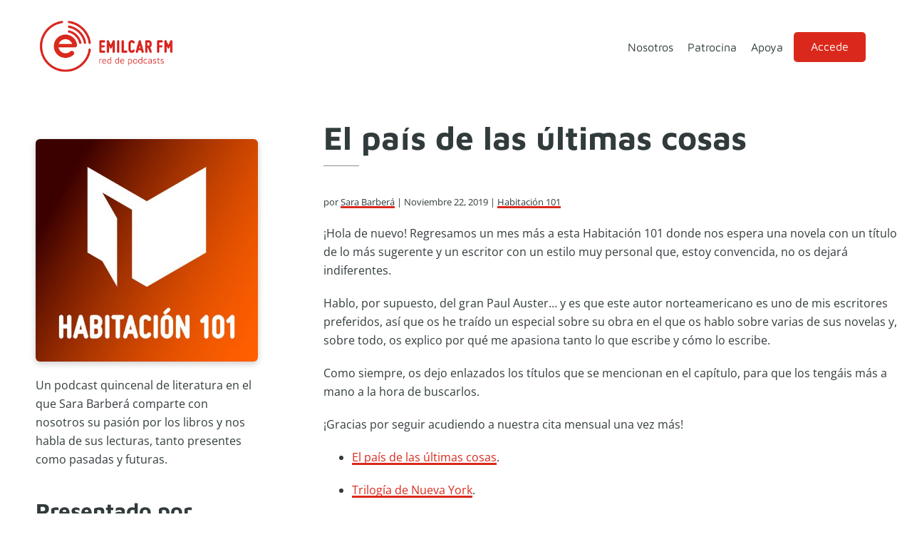

--- FILE ---
content_type: text/html; charset=UTF-8
request_url: https://emilcar.fm/2019/11/22/el-pais-de-las-ultimas-cosas/
body_size: 11366
content:
<!DOCTYPE html>
<html lang="es">
<head >
<meta charset="UTF-8" />
<meta name="viewport" content="width=device-width, initial-scale=1" />
<title>El país de las últimas cosas</title>
<meta name='robots' content='max-image-preview:large' />
<link rel='dns-prefetch' href='//js.stripe.com' />


<link rel="alternate" title="oEmbed (JSON)" type="application/json+oembed" href="https://emilcar.fm/wp-json/oembed/1.0/embed?url=https%3A%2F%2Femilcar.fm%2F2019%2F11%2F22%2Fel-pais-de-las-ultimas-cosas%2F" />
<link rel="alternate" title="oEmbed (XML)" type="text/xml+oembed" href="https://emilcar.fm/wp-json/oembed/1.0/embed?url=https%3A%2F%2Femilcar.fm%2F2019%2F11%2F22%2Fel-pais-de-las-ultimas-cosas%2F&#038;format=xml" />
<link rel="canonical" href="https://emilcar.fm/2019/11/22/el-pais-de-las-ultimas-cosas/" />
<!-- Genesis Open Graph -->
<meta property="og:title" content="El país de las últimas cosas" />
<meta property="og:type" content="article" />
<meta property="og:url" content="https://emilcar.fm/2019/11/22/el-pais-de-las-ultimas-cosas/" />
<meta property="og:image" content="https://emilcar.fm/wp-content/uploads/2018/10/habitacion101.jpg" />
<meta property="og:image:width" content="3000" />
<meta property="og:image:height" content="3000" />
<style id='wp-img-auto-sizes-contain-inline-css'>
img:is([sizes=auto i],[sizes^="auto," i]){contain-intrinsic-size:3000px 1500px}
/*# sourceURL=wp-img-auto-sizes-contain-inline-css */
</style>
<link rel='stylesheet' id='emilcar-fm-css' href='https://emilcar.fm/wp-content/themes/dakota/style.css?ver=1.0.4' media='all' />
<style id='emilcar-fm-inline-css'>

		:root {
		  --footer-color: #323b3c;
		}
		.footer-widgets, .site-footer, .ab-button:hover { background-color: #323b3c;}

		.site-footer a, .site-footer p, .footer-widgets p, .footer-widgets a, .footer-widgets .widget-title, .comment-respond a,
		.comment-respond h3, .comment-respond label,
		.ab-button:hover,
		.footer-widgets .widget_text {  color: #ffffff; }
		
		:root {
		  --accent-color: #da291c;
		}

		.entry-title a:focus,
		.entry-title a:hover,
		a, a:hover, a:focus,
		.genesis-nav-menu a:focus,
		.genesis-nav-menu a:hover,
		.genesis-nav-menu .current-menu-item > a,
		.genesis-nav-menu .current-menu-ancestor > a,
		.genesis-nav-menu .sub-menu .current-menu-item > a:focus,
		.genesis-nav-menu .sub-menu .current-menu-item > a:hover,
		.sidebar .user-profile a  {
			color: #da291c;
		}
		.entry-meta a, .entry-content a { box-shadow: inset 0 -3px 0 0 #da291c;}
		.iconos-podcasts a { box-shadow: none; }


		a.button,
		button,
		.button,
		.ab-button,
		.wp-block-button__link,
		.footer-widgets a.button,
		input[type="button"],
		input[type="reset"],
		input[type="submit"],
		input[type="reset"],
		input[type="submit"],
		.entry-content a.button,
		.entry-content a.button:focus,
		.entry-content a.button:hover,
		.comment-respond input[type="submit"],
		.widget a.button:focus,
		.widget a.button:hover,
		.site-container div.wpforms-container-full .wpforms-form button[type="submit"],
		.site-container div.wpforms-container-full .wpforms-form button[type="submit"]:hover,
		.site-container div.wpforms-container-full .wpforms-form input[type="submit"],
		.site-container div.wpforms-container-full .wpforms-form input[type="submit"]:hover,
		.archive-pagination li a:focus, .archive-pagination li a:hover, .archive-pagination li.active a
		{
			background-color: #da291c;
			color: #ffffff;
		}

		.ab-button:hover {
			border-color: #da291c;
		}

		.site-container .wp-block-audio figcaption,
		.site-container .wp-block-embed figcaption,
		.site-container .wp-block-image figcaption,
		.site-container .testimonial figure.is-style-circle-mask {
			background-color: #da291c !important;
			color: #ffffff;
		}

		
		.wp-custom-logo .site-container .custom-logo-link {
			aspect-ratio: 200/80;
		}
		
		.wp-custom-logo .site-container .title-area {
			max-width: 200px;
		}
		
/*# sourceURL=emilcar-fm-inline-css */
</style>
<style id='wp-emoji-styles-inline-css'>

	img.wp-smiley, img.emoji {
		display: inline !important;
		border: none !important;
		box-shadow: none !important;
		height: 1em !important;
		width: 1em !important;
		margin: 0 0.07em !important;
		vertical-align: -0.1em !important;
		background: none !important;
		padding: 0 !important;
	}
/*# sourceURL=wp-emoji-styles-inline-css */
</style>
<link rel='stylesheet' id='wp-block-library-css' href='https://emilcar.fm/wp-includes/css/dist/block-library/style.min.css?ver=6.9' media='all' />
<style id='wp-block-list-inline-css'>
ol,ul{box-sizing:border-box}:root :where(.wp-block-list.has-background){padding:1.25em 2.375em}
/*# sourceURL=https://emilcar.fm/wp-includes/blocks/list/style.min.css */
</style>
<style id='wp-block-paragraph-inline-css'>
.is-small-text{font-size:.875em}.is-regular-text{font-size:1em}.is-large-text{font-size:2.25em}.is-larger-text{font-size:3em}.has-drop-cap:not(:focus):first-letter{float:left;font-size:8.4em;font-style:normal;font-weight:100;line-height:.68;margin:.05em .1em 0 0;text-transform:uppercase}body.rtl .has-drop-cap:not(:focus):first-letter{float:none;margin-left:.1em}p.has-drop-cap.has-background{overflow:hidden}:root :where(p.has-background){padding:1.25em 2.375em}:where(p.has-text-color:not(.has-link-color)) a{color:inherit}p.has-text-align-left[style*="writing-mode:vertical-lr"],p.has-text-align-right[style*="writing-mode:vertical-rl"]{rotate:180deg}
/*# sourceURL=https://emilcar.fm/wp-includes/blocks/paragraph/style.min.css */
</style>
<style id='global-styles-inline-css'>
:root{--wp--preset--aspect-ratio--square: 1;--wp--preset--aspect-ratio--4-3: 4/3;--wp--preset--aspect-ratio--3-4: 3/4;--wp--preset--aspect-ratio--3-2: 3/2;--wp--preset--aspect-ratio--2-3: 2/3;--wp--preset--aspect-ratio--16-9: 16/9;--wp--preset--aspect-ratio--9-16: 9/16;--wp--preset--color--black: #050505;--wp--preset--color--cyan-bluish-gray: #abb8c3;--wp--preset--color--white: #ffffff;--wp--preset--color--pale-pink: #f78da7;--wp--preset--color--vivid-red: #cf2e2e;--wp--preset--color--luminous-vivid-orange: #ff6900;--wp--preset--color--luminous-vivid-amber: #fcb900;--wp--preset--color--light-green-cyan: #7bdcb5;--wp--preset--color--vivid-green-cyan: #00d084;--wp--preset--color--pale-cyan-blue: #8ed1fc;--wp--preset--color--vivid-cyan-blue: #0693e3;--wp--preset--color--vivid-purple: #9b51e0;--wp--preset--color--red: #da291c;--wp--preset--color--pink: #d40161;--wp--preset--color--grey: #f5f5f5;--wp--preset--gradient--vivid-cyan-blue-to-vivid-purple: linear-gradient(135deg,rgb(6,147,227) 0%,rgb(155,81,224) 100%);--wp--preset--gradient--light-green-cyan-to-vivid-green-cyan: linear-gradient(135deg,rgb(122,220,180) 0%,rgb(0,208,130) 100%);--wp--preset--gradient--luminous-vivid-amber-to-luminous-vivid-orange: linear-gradient(135deg,rgb(252,185,0) 0%,rgb(255,105,0) 100%);--wp--preset--gradient--luminous-vivid-orange-to-vivid-red: linear-gradient(135deg,rgb(255,105,0) 0%,rgb(207,46,46) 100%);--wp--preset--gradient--very-light-gray-to-cyan-bluish-gray: linear-gradient(135deg,rgb(238,238,238) 0%,rgb(169,184,195) 100%);--wp--preset--gradient--cool-to-warm-spectrum: linear-gradient(135deg,rgb(74,234,220) 0%,rgb(151,120,209) 20%,rgb(207,42,186) 40%,rgb(238,44,130) 60%,rgb(251,105,98) 80%,rgb(254,248,76) 100%);--wp--preset--gradient--blush-light-purple: linear-gradient(135deg,rgb(255,206,236) 0%,rgb(152,150,240) 100%);--wp--preset--gradient--blush-bordeaux: linear-gradient(135deg,rgb(254,205,165) 0%,rgb(254,45,45) 50%,rgb(107,0,62) 100%);--wp--preset--gradient--luminous-dusk: linear-gradient(135deg,rgb(255,203,112) 0%,rgb(199,81,192) 50%,rgb(65,88,208) 100%);--wp--preset--gradient--pale-ocean: linear-gradient(135deg,rgb(255,245,203) 0%,rgb(182,227,212) 50%,rgb(51,167,181) 100%);--wp--preset--gradient--electric-grass: linear-gradient(135deg,rgb(202,248,128) 0%,rgb(113,206,126) 100%);--wp--preset--gradient--midnight: linear-gradient(135deg,rgb(2,3,129) 0%,rgb(40,116,252) 100%);--wp--preset--font-size--small: clamp(0.7rem, 0.7rem + ((1vw - 0.2rem) * 0.545), 1rem);--wp--preset--font-size--medium: clamp(14px, 0.875rem + ((1vw - 3.2px) * 0.682), 20px);--wp--preset--font-size--large: clamp(1.1rem, 1.1rem + ((1vw - 0.2rem) * 0.545), 1.4rem);--wp--preset--font-size--x-large: clamp(25.014px, 1.563rem + ((1vw - 3.2px) * 1.93), 42px);--wp--preset--font-size--regular: clamp(0.9rem, 0.9rem + ((1vw - 0.2rem) * 0.545), 1.2rem);--wp--preset--font-size--larger: clamp(1.4rem, 1.4rem + ((1vw - 0.2rem) * 0.727), 1.8rem);--wp--preset--spacing--20: min(30px, 2vw);--wp--preset--spacing--30: min(40px, 4vw);--wp--preset--spacing--40: min(50px, 6vw);--wp--preset--spacing--50: min(60px, 10vw);--wp--preset--spacing--60: min(70px, 12vw);--wp--preset--spacing--70: min(80px, 14vw);--wp--preset--spacing--80: 5.06rem;--wp--preset--spacing--10: min(20px, 1vw);--wp--preset--shadow--natural: 6px 6px 9px rgba(0, 0, 0, 0.2);--wp--preset--shadow--deep: 12px 12px 50px rgba(0, 0, 0, 0.4);--wp--preset--shadow--sharp: 6px 6px 0px rgba(0, 0, 0, 0.2);--wp--preset--shadow--outlined: 6px 6px 0px -3px rgb(255, 255, 255), 6px 6px rgb(0, 0, 0);--wp--preset--shadow--crisp: 6px 6px 0px rgb(0, 0, 0);}:root { --wp--style--global--content-size: 800px;--wp--style--global--wide-size: 1200px; }:where(body) { margin: 0; }.wp-site-blocks > .alignleft { float: left; margin-right: 2em; }.wp-site-blocks > .alignright { float: right; margin-left: 2em; }.wp-site-blocks > .aligncenter { justify-content: center; margin-left: auto; margin-right: auto; }:where(.wp-site-blocks) > * { margin-block-start: 24px; margin-block-end: 0; }:where(.wp-site-blocks) > :first-child { margin-block-start: 0; }:where(.wp-site-blocks) > :last-child { margin-block-end: 0; }:root { --wp--style--block-gap: 24px; }:root :where(.is-layout-flow) > :first-child{margin-block-start: 0;}:root :where(.is-layout-flow) > :last-child{margin-block-end: 0;}:root :where(.is-layout-flow) > *{margin-block-start: 24px;margin-block-end: 0;}:root :where(.is-layout-constrained) > :first-child{margin-block-start: 0;}:root :where(.is-layout-constrained) > :last-child{margin-block-end: 0;}:root :where(.is-layout-constrained) > *{margin-block-start: 24px;margin-block-end: 0;}:root :where(.is-layout-flex){gap: 24px;}:root :where(.is-layout-grid){gap: 24px;}.is-layout-flow > .alignleft{float: left;margin-inline-start: 0;margin-inline-end: 2em;}.is-layout-flow > .alignright{float: right;margin-inline-start: 2em;margin-inline-end: 0;}.is-layout-flow > .aligncenter{margin-left: auto !important;margin-right: auto !important;}.is-layout-constrained > .alignleft{float: left;margin-inline-start: 0;margin-inline-end: 2em;}.is-layout-constrained > .alignright{float: right;margin-inline-start: 2em;margin-inline-end: 0;}.is-layout-constrained > .aligncenter{margin-left: auto !important;margin-right: auto !important;}.is-layout-constrained > :where(:not(.alignleft):not(.alignright):not(.alignfull)){max-width: var(--wp--style--global--content-size);margin-left: auto !important;margin-right: auto !important;}.is-layout-constrained > .alignwide{max-width: var(--wp--style--global--wide-size);}body .is-layout-flex{display: flex;}.is-layout-flex{flex-wrap: wrap;align-items: center;}.is-layout-flex > :is(*, div){margin: 0;}body .is-layout-grid{display: grid;}.is-layout-grid > :is(*, div){margin: 0;}body{padding-top: 0px;padding-right: 0px;padding-bottom: 0px;padding-left: 0px;}a:where(:not(.wp-element-button)){text-decoration: underline;}:root :where(.wp-element-button, .wp-block-button__link){background-color: #32373c;border-width: 0;color: #fff;font-family: inherit;font-size: inherit;font-style: inherit;font-weight: inherit;letter-spacing: inherit;line-height: inherit;padding-top: calc(0.667em + 2px);padding-right: calc(1.333em + 2px);padding-bottom: calc(0.667em + 2px);padding-left: calc(1.333em + 2px);text-decoration: none;text-transform: inherit;}.has-black-color{color: var(--wp--preset--color--black) !important;}.has-cyan-bluish-gray-color{color: var(--wp--preset--color--cyan-bluish-gray) !important;}.has-white-color{color: var(--wp--preset--color--white) !important;}.has-pale-pink-color{color: var(--wp--preset--color--pale-pink) !important;}.has-vivid-red-color{color: var(--wp--preset--color--vivid-red) !important;}.has-luminous-vivid-orange-color{color: var(--wp--preset--color--luminous-vivid-orange) !important;}.has-luminous-vivid-amber-color{color: var(--wp--preset--color--luminous-vivid-amber) !important;}.has-light-green-cyan-color{color: var(--wp--preset--color--light-green-cyan) !important;}.has-vivid-green-cyan-color{color: var(--wp--preset--color--vivid-green-cyan) !important;}.has-pale-cyan-blue-color{color: var(--wp--preset--color--pale-cyan-blue) !important;}.has-vivid-cyan-blue-color{color: var(--wp--preset--color--vivid-cyan-blue) !important;}.has-vivid-purple-color{color: var(--wp--preset--color--vivid-purple) !important;}.has-red-color{color: var(--wp--preset--color--red) !important;}.has-pink-color{color: var(--wp--preset--color--pink) !important;}.has-grey-color{color: var(--wp--preset--color--grey) !important;}.has-black-background-color{background-color: var(--wp--preset--color--black) !important;}.has-cyan-bluish-gray-background-color{background-color: var(--wp--preset--color--cyan-bluish-gray) !important;}.has-white-background-color{background-color: var(--wp--preset--color--white) !important;}.has-pale-pink-background-color{background-color: var(--wp--preset--color--pale-pink) !important;}.has-vivid-red-background-color{background-color: var(--wp--preset--color--vivid-red) !important;}.has-luminous-vivid-orange-background-color{background-color: var(--wp--preset--color--luminous-vivid-orange) !important;}.has-luminous-vivid-amber-background-color{background-color: var(--wp--preset--color--luminous-vivid-amber) !important;}.has-light-green-cyan-background-color{background-color: var(--wp--preset--color--light-green-cyan) !important;}.has-vivid-green-cyan-background-color{background-color: var(--wp--preset--color--vivid-green-cyan) !important;}.has-pale-cyan-blue-background-color{background-color: var(--wp--preset--color--pale-cyan-blue) !important;}.has-vivid-cyan-blue-background-color{background-color: var(--wp--preset--color--vivid-cyan-blue) !important;}.has-vivid-purple-background-color{background-color: var(--wp--preset--color--vivid-purple) !important;}.has-red-background-color{background-color: var(--wp--preset--color--red) !important;}.has-pink-background-color{background-color: var(--wp--preset--color--pink) !important;}.has-grey-background-color{background-color: var(--wp--preset--color--grey) !important;}.has-black-border-color{border-color: var(--wp--preset--color--black) !important;}.has-cyan-bluish-gray-border-color{border-color: var(--wp--preset--color--cyan-bluish-gray) !important;}.has-white-border-color{border-color: var(--wp--preset--color--white) !important;}.has-pale-pink-border-color{border-color: var(--wp--preset--color--pale-pink) !important;}.has-vivid-red-border-color{border-color: var(--wp--preset--color--vivid-red) !important;}.has-luminous-vivid-orange-border-color{border-color: var(--wp--preset--color--luminous-vivid-orange) !important;}.has-luminous-vivid-amber-border-color{border-color: var(--wp--preset--color--luminous-vivid-amber) !important;}.has-light-green-cyan-border-color{border-color: var(--wp--preset--color--light-green-cyan) !important;}.has-vivid-green-cyan-border-color{border-color: var(--wp--preset--color--vivid-green-cyan) !important;}.has-pale-cyan-blue-border-color{border-color: var(--wp--preset--color--pale-cyan-blue) !important;}.has-vivid-cyan-blue-border-color{border-color: var(--wp--preset--color--vivid-cyan-blue) !important;}.has-vivid-purple-border-color{border-color: var(--wp--preset--color--vivid-purple) !important;}.has-red-border-color{border-color: var(--wp--preset--color--red) !important;}.has-pink-border-color{border-color: var(--wp--preset--color--pink) !important;}.has-grey-border-color{border-color: var(--wp--preset--color--grey) !important;}.has-vivid-cyan-blue-to-vivid-purple-gradient-background{background: var(--wp--preset--gradient--vivid-cyan-blue-to-vivid-purple) !important;}.has-light-green-cyan-to-vivid-green-cyan-gradient-background{background: var(--wp--preset--gradient--light-green-cyan-to-vivid-green-cyan) !important;}.has-luminous-vivid-amber-to-luminous-vivid-orange-gradient-background{background: var(--wp--preset--gradient--luminous-vivid-amber-to-luminous-vivid-orange) !important;}.has-luminous-vivid-orange-to-vivid-red-gradient-background{background: var(--wp--preset--gradient--luminous-vivid-orange-to-vivid-red) !important;}.has-very-light-gray-to-cyan-bluish-gray-gradient-background{background: var(--wp--preset--gradient--very-light-gray-to-cyan-bluish-gray) !important;}.has-cool-to-warm-spectrum-gradient-background{background: var(--wp--preset--gradient--cool-to-warm-spectrum) !important;}.has-blush-light-purple-gradient-background{background: var(--wp--preset--gradient--blush-light-purple) !important;}.has-blush-bordeaux-gradient-background{background: var(--wp--preset--gradient--blush-bordeaux) !important;}.has-luminous-dusk-gradient-background{background: var(--wp--preset--gradient--luminous-dusk) !important;}.has-pale-ocean-gradient-background{background: var(--wp--preset--gradient--pale-ocean) !important;}.has-electric-grass-gradient-background{background: var(--wp--preset--gradient--electric-grass) !important;}.has-midnight-gradient-background{background: var(--wp--preset--gradient--midnight) !important;}.has-small-font-size{font-size: var(--wp--preset--font-size--small) !important;}.has-medium-font-size{font-size: var(--wp--preset--font-size--medium) !important;}.has-large-font-size{font-size: var(--wp--preset--font-size--large) !important;}.has-x-large-font-size{font-size: var(--wp--preset--font-size--x-large) !important;}.has-regular-font-size{font-size: var(--wp--preset--font-size--regular) !important;}.has-larger-font-size{font-size: var(--wp--preset--font-size--larger) !important;}
/*# sourceURL=global-styles-inline-css */
</style>

<link rel='stylesheet' id='editorskit-frontend-css' href='https://emilcar.fm/wp-content/plugins/block-options/build/style.build.css?ver=new' media='all' />
<link rel='stylesheet' id='osomblocks-css' href='https://emilcar.fm/wp-content/plugins/osomblocks/assets/css/blocks.style.css?ver=1751960387' media='all' />
<link rel='stylesheet' id='ers-styles-css' href='https://emilcar.fm/wp-content/plugins/easy-restrict-1/public/css/frontend-styles.css?ver=2.4.2' media='all' />
<link rel='stylesheet' id='osom-ml-style-css' href='https://emilcar.fm/wp-content/plugins/osom-modal-login//assets/css/osom-modal-login.css?ver=all' media='all' />
<link rel='stylesheet' id='dashicons-css' href='https://emilcar.fm/wp-includes/css/dashicons.min.css?ver=6.9' media='all' />
<link rel="stylesheet" href="https://emilcar.fm/wp-content/cache/fonts/1/google-fonts/css/6/d/b/b229118fb81ed3976cb070aa7a7fb.css" data-wpr-hosted-gf-parameters="family=Maven+Pro%3A400%2C500%2C700%7COpen+Sans&ver=1.0.4"/>
<link rel='stylesheet' id='emilcar-fm-gutenberg-css' href='https://emilcar.fm/wp-content/themes/dakota/lib/gutenberg/front-end.css?ver=1.0.4' media='all' />
<style id='emilcar-fm-gutenberg-inline-css'>

.site-container .wp-block-button .wp-block-button__link {
	background-color: #da291c;
}

.wp-block-button .wp-block-button__link:not(.has-background),
.wp-block-button .wp-block-button__link:not(.has-background):focus,
.wp-block-button .wp-block-button__link:not(.has-background):hover {
	color: #ffffff;
}

.site-container .wp-block-button.is-style-outline .wp-block-button__link {
	color: #da291c;
}

.site-container .wp-block-button.is-style-outline .wp-block-button__link:focus,
.site-container .wp-block-button.is-style-outline .wp-block-button__link:hover {
	color: #555e5f;
}
		.site-container .has-small-font-size {
			font-size: 14px;
		}
		.site-container .has-normal-font-size {
			font-size: 16px;
		}
		.site-container .has-large-font-size {
			font-size: 20px;
		}
		.site-container .has-larger-font-size {
			font-size: 24px;
		}
		.site-container .has-theme-primary-color,
		.site-container .wp-block-button .wp-block-button__link.has-theme-primary-color,
		.site-container .wp-block-button.is-style-outline .wp-block-button__link.has-theme-primary-color {
			color: #da291c;
		}

		.site-container .has-theme-primary-background-color,
		.site-container .wp-block-button .wp-block-button__link.has-theme-primary-background-color,
		.site-container .wp-block-pullquote.is-style-solid-color.has-theme-primary-background-color {
			background-color: #da291c;
		}		.site-container .has-theme-footer-color,
		.site-container .wp-block-button .wp-block-button__link.has-theme-footer-color,
		.site-container .wp-block-button.is-style-outline .wp-block-button__link.has-theme-footer-color {
			color: #323b3c;
		}

		.site-container .has-theme-footer-background-color,
		.site-container .wp-block-button .wp-block-button__link.has-theme-footer-background-color,
		.site-container .wp-block-pullquote.is-style-solid-color.has-theme-footer-background-color {
			background-color: #323b3c;
		}		.site-container .has-theme-text-color,
		.site-container .wp-block-button .wp-block-button__link.has-theme-text-color,
		.site-container .wp-block-button.is-style-outline .wp-block-button__link.has-theme-text-color {
			color: #323B3C;
		}

		.site-container .has-theme-text-background-color,
		.site-container .wp-block-button .wp-block-button__link.has-theme-text-background-color,
		.site-container .wp-block-pullquote.is-style-solid-color.has-theme-text-background-color {
			background-color: #323B3C;
		}		.site-container .has-theme-base-color,
		.site-container .wp-block-button .wp-block-button__link.has-theme-base-color,
		.site-container .wp-block-button.is-style-outline .wp-block-button__link.has-theme-base-color {
			color: #ffffff;
		}

		.site-container .has-theme-base-background-color,
		.site-container .wp-block-button .wp-block-button__link.has-theme-base-background-color,
		.site-container .wp-block-pullquote.is-style-solid-color.has-theme-base-background-color {
			background-color: #ffffff;
		}
/*# sourceURL=emilcar-fm-gutenberg-inline-css */
</style>
<script src="https://emilcar.fm/wp-includes/js/jquery/jquery.min.js?ver=3.7.1" id="jquery-core-js"></script>
<script src="https://emilcar.fm/wp-includes/js/jquery/jquery-migrate.min.js?ver=3.4.1" id="jquery-migrate-js"></script>
<script src="https://js.stripe.com/v3/?ver=6.9" id="ers-stripe-api-js"></script>
<link rel="https://api.w.org/" href="https://emilcar.fm/wp-json/" /><link rel="alternate" title="JSON" type="application/json" href="https://emilcar.fm/wp-json/wp/v2/posts/23639" /><link rel="EditURI" type="application/rsd+xml" title="RSD" href="https://emilcar.fm/xmlrpc.php?rsd" />
		<style type="text/css">.pp-podcast {opacity: 0;}</style>
		<link rel="pingback" href="https://emilcar.fm/xmlrpc.php" />
	<style>
		:root { --accent-color: #da291c;
			--text-color: #323B3C;
			--footer-color: #323b3c;
			--body-font: 'Open Sans';
			--heading-font: 'Maven Pro';
		}
		body{
			font-family: "Open Sans", sans-serif;
		}
		h1, h2, h3, h4, h5, h6 {
			font-family: "Maven Pro", sans-serif;
		}


	</style>
	<link rel="icon" href="https://emilcar.fm/wp-content/uploads/2017/10/cropped-Apple-Touch-FM-32x32.png" sizes="32x32" />
<link rel="icon" href="https://emilcar.fm/wp-content/uploads/2017/10/cropped-Apple-Touch-FM-192x192.png" sizes="192x192" />
<link rel="apple-touch-icon" href="https://emilcar.fm/wp-content/uploads/2017/10/cropped-Apple-Touch-FM-180x180.png" />
<meta name="msapplication-TileImage" content="https://emilcar.fm/wp-content/uploads/2017/10/cropped-Apple-Touch-FM-270x270.png" />
	<!-- Fonts Plugin CSS - https://fontsplugin.com/ -->
	<style>
			</style>
	<!-- Fonts Plugin CSS -->
	<meta name="generator" content="WP Rocket 3.20.3" data-wpr-features="wpr_image_dimensions wpr_host_fonts_locally wpr_desktop" /></head>
<body class="wp-singular post-template-default single single-post postid-23639 single-format-standard wp-custom-logo wp-embed-responsive wp-theme-genesis wp-child-theme-dakota sidebar-content genesis-breadcrumbs-hidden genesis-singular-image-hidden genesis-footer-widgets-hidden no-js first-block-core-paragraph" itemscope itemtype="https://schema.org/WebPage">	<script>
	//<![CDATA[
	(function(){
		var c = document.body.classList;
		c.remove( 'no-js' );
		c.add( 'js' );
	})();
	//]]>
	</script>
	<div data-rocket-location-hash="0618d851ce5ae792f527e16bbc8f30f9" class="site-container"><ul class="genesis-skip-link"><li><a href="#genesis-nav-primary" class="screen-reader-shortcut"> Saltar a la navegación principal</a></li><li><a href="#genesis-content" class="screen-reader-shortcut"> Saltar al contenido principal</a></li><li><a href="#genesis-sidebar-primary" class="screen-reader-shortcut"> Saltar a la barra lateral principal</a></li></ul><header data-rocket-location-hash="1da0d493198403f7aa8bb1c35b47b13e" class="site-header" itemscope itemtype="https://schema.org/WPHeader"><div data-rocket-location-hash="53ba7d88c4009f539a4f0b32d3e151af" class="wrap"><div class="title-area"><a href="https://emilcar.fm/" class="custom-logo-link" rel="home"><img width="300" height="120" src="https://emilcar.fm/wp-content/uploads/2021/12/logotipo-emilcar-fm.png" class="custom-logo" alt="logotipo emilcar fm" decoding="async" /></a><p class="site-title" itemprop="headline">Emilcar FM</p><p class="site-description" itemprop="description">Red de podcasts</p></div><div class="widget-area header-widget-area"><nav class="nav-primary" aria-label="Principal" itemscope itemtype="https://schema.org/SiteNavigationElement" id="genesis-nav-primary"><div class="wrap"><ul id="menu-mi-menu" class="menu genesis-nav-menu menu-primary js-superfish"><li id="menu-item-10307" class="menu-item menu-item-type-post_type menu-item-object-page menu-item-10307"><a href="https://emilcar.fm/nosotros/" itemprop="url"><span itemprop="name">Nosotros</span></a></li>
<li id="menu-item-29820" class="menu-item menu-item-type-post_type menu-item-object-page menu-item-29820"><a href="https://emilcar.fm/patrocinio/" itemprop="url"><span itemprop="name">Patrocina</span></a></li>
<li id="menu-item-23748" class="menu-item menu-item-type-post_type menu-item-object-page menu-item-23748"><a href="https://emilcar.fm/apoya/" itemprop="url"><span itemprop="name">Apoya</span></a></li>
<li id="menu-item-29720" class="menu-item menu-item-type-post_type menu-item-object-page menu-item-29720"><a href="https://emilcar.fm/zonaprivada/" itemprop="url"><span itemprop="name">Zona privada</span></a></li>
<li class="menu-item osmlogin"><a href="https://emilcar.fm/2019/11/22/el-pais-de-las-ultimas-cosas/#login" title="Login">Accede</a></li></ul></div></nav></div></div></header><div data-rocket-location-hash="75a6a47cfbc30d1dbe50aa488753efe2" class="site-inner"><div data-rocket-location-hash="5ed5dfd816c80b8b4bc68e22888797bb" class="content-sidebar-wrap"><main class="content" id="genesis-content"><article class="post-23639 post type-post status-publish format-standard has-post-thumbnail category-habitacion101 entry" aria-label="El país de las últimas cosas" itemscope itemtype="https://schema.org/CreativeWork"><header class="entry-header"><h1 class="entry-title" itemprop="headline">El país de las últimas cosas</h1>
<p class="entry-meta">por&nbsp;<span class="entry-author" itemprop="author" itemscope itemtype="https://schema.org/Person"><a href="https://emilcar.fm/author/greenpeeptoes/" class="entry-author-link" rel="author" itemprop="url"><span class="entry-author-name" itemprop="name">Sara Barberá</span></a></span> &nbsp;|&nbsp;<time class="entry-time" itemprop="datePublished" datetime="2019-11-22T06:30:54+01:00">noviembre 22, 2019</time> &nbsp;|&nbsp;
<span class="entry-categories"><a href="https://emilcar.fm/podcast/habitacion101/" rel="category tag">Habitación 101</a></span></p></header><div class="entry-content" itemprop="text">
<p>¡Hola de nuevo! Regresamos un mes más a esta Habitación 101 donde nos espera una novela con un título de lo más sugerente y un escritor con un estilo muy personal que, estoy convencida, no os dejará indiferentes.</p>



<p>Hablo, por supuesto, del gran Paul Auster&#8230; y es que este autor norteamericano es uno de mis escritores preferidos, así que os he traído un especial sobre su obra en el que os hablo sobre varias de sus novelas y, sobre todo, os explico por qué me apasiona tanto lo que escribe y cómo lo escribe.</p>



<p>Como siempre, os dejo enlazados los títulos que se mencionan en el capítulo, para que los tengáis más a mano a la hora de buscarlos.</p>



<p>¡Gracias por seguir acudiendo a nuestra cita mensual una vez más!</p>



<ul class="wp-block-list"><li><a href="https://amzn.to/2q1muYy">El país de las últimas cosas</a>.</li><li><a href="https://amzn.to/36VjBcs">Trilogía de Nueva York</a>.</li><li><a href="https://amzn.to/36PsTXf">El libro de las ilusiones</a>.</li><li><a href="https://amzn.to/36QvK2e">El palacio de la luna</a>.</li><li><a href="https://amzn.to/36Nv8ul">Brooklyn Follies</a>.</li><li><a href="https://amzn.to/2O3DSDN">Mr. Vértigo</a>.</li><li><a href="https://amzn.to/2qKRXxX">La noche del oráculo</a>.</li><li><a href="https://amzn.to/2X1Z2GJ">Leviatán</a>.</li><li><a href="https://amzn.to/2O5pye2">Diario de invierno</a>.</li><li><a href="https://amzn.to/32HqScE">La historia de mi máquina de escribir</a>.</li></ul>


<p>[spreaker type=player resource=»episode_id=20085702&#8243; width=»100%» height=»200px» theme=»light» playlist=»false» playlist-continuous=»false» autoplay=»false» live-autoplay=»false» chapters-image=»true» episode-image-position=»right» hide-logo=»true» hide-likes=»false» hide-comments=»true» hide-sharing=»true» hide-download=»false»]</p>


<!--<rdf:RDF xmlns:rdf="http://www.w3.org/1999/02/22-rdf-syntax-ns#"
			xmlns:dc="http://purl.org/dc/elements/1.1/"
			xmlns:trackback="http://madskills.com/public/xml/rss/module/trackback/">
		<rdf:Description rdf:about="https://emilcar.fm/2019/11/22/el-pais-de-las-ultimas-cosas/"
    dc:identifier="https://emilcar.fm/2019/11/22/el-pais-de-las-ultimas-cosas/"
    dc:title="El país de las últimas cosas"
    trackback:ping="https://emilcar.fm/2019/11/22/el-pais-de-las-ultimas-cosas/trackback/" />
</rdf:RDF>-->
</div><footer class="entry-footer"></footer></article><h2 class="screen-reader-text">Interacciones con los lectores</h2><div class="entry-comments" id="comments"><h3>Comentarios</h3><ol class="comment-list">
	<li class="comment even thread-even depth-1" id="comment-7503">
	<article id="article-comment-7503" itemprop="comment" itemscope itemtype="https://schema.org/Comment">

		
		<header class="comment-header">
			<p class="comment-author" itemprop="author" itemscope itemtype="https://schema.org/Person">
				<img alt='' src='https://secure.gravatar.com/avatar/1d9f9fe8485a732271899edd9609337916d4e9be7a2e7676b7cc4e89346ed1d8?s=60&#038;d=mm&#038;r=g' srcset='https://secure.gravatar.com/avatar/1d9f9fe8485a732271899edd9609337916d4e9be7a2e7676b7cc4e89346ed1d8?s=120&#038;d=mm&#038;r=g 2x' class='avatar avatar-60 photo' height='60' width='60' decoding='async'/><span class="comment-author-name" itemprop="name">María E. Sanz García</span> <span class="says">dice</span>			</p>

			<p class="comment-meta"><time class="comment-time" datetime="2019-11-24T02:06:07+01:00" itemprop="datePublished"><a class="comment-time-link" href="https://emilcar.fm/2019/11/22/el-pais-de-las-ultimas-cosas/#comment-7503" itemprop="url">noviembre 24, 2019 a las 2:06 am</a></time></p>		</header>

		<div class="comment-content" itemprop="text">
			
			<p>Un episodio genial, desbordas entusiasmo y es contagioso, ayer empecé «La noche del oráculo».<br />
No es lo primero que leo de Auster, hace dos años leí «Sunset Park», me gustó mucho hasta que llegué al final que me cabreó un montón. Tengo varios libro suyos comprados y ahora me han entrado ganas de leerlos. </p>
<p>¡Ah! Tu podcast «Otoño en Persia» es una maravilla, me ha encantado. Claro que has sentado un precedente y ahora cada vez que te vayas de viaje, nos lo tendrás que contar. 😃</p>
		</div>

		
		
	</article>
	</li><!-- #comment-## -->

	<li class="comment byuser comment-author-greenpeeptoes bypostauthor odd alt thread-odd thread-alt depth-1" id="comment-7504">
	<article id="article-comment-7504" itemprop="comment" itemscope itemtype="https://schema.org/Comment">

		
		<header class="comment-header">
			<p class="comment-author" itemprop="author" itemscope itemtype="https://schema.org/Person">
				<img alt='' src='https://secure.gravatar.com/avatar/6dc0f01daf409b8c7cb4c24af15c5b46a539a631270d069e0ff094b086e7af40?s=60&#038;d=mm&#038;r=g' srcset='https://secure.gravatar.com/avatar/6dc0f01daf409b8c7cb4c24af15c5b46a539a631270d069e0ff094b086e7af40?s=120&#038;d=mm&#038;r=g 2x' class='avatar avatar-60 photo' height='60' width='60' loading='lazy' decoding='async'/><span class="comment-author-name" itemprop="name">Sara Barberá</span> <span class="says">dice</span>			</p>

			<p class="comment-meta"><time class="comment-time" datetime="2019-11-24T12:37:37+01:00" itemprop="datePublished"><a class="comment-time-link" href="https://emilcar.fm/2019/11/22/el-pais-de-las-ultimas-cosas/#comment-7504" itemprop="url">noviembre 24, 2019 a las 12:37 pm</a></time></p>		</header>

		<div class="comment-content" itemprop="text">
			
			<p>Jaja ¿en serio? :O Bueno, espero que este final no te decepcione&#8230; creo que no lo hará. Ya me contarás, a mí es que me gusta tantísimo que todo lo que hace me parece una maravilla. </p>
<p>Lo de Otoño en Persia no eres la primera que me lo dice, voy a tener que ir con el micro por el mundo&#8230; xD A ver qué nos depara el año que viene, quizás me lo plantee si el destino lo permite 😉</p>
<p>Un beso fuerte!</p>
		</div>

		
		
	</article>
	</li><!-- #comment-## -->
</ol></div></main><aside class="sidebar sidebar-primary widget-area" role="complementary" aria-label="Barra lateral principal" itemscope itemtype="https://schema.org/WPSideBar" id="genesis-sidebar-primary"><h2 class="genesis-sidebar-title screen-reader-text">Barra lateral principal</h2><div class="cat-intro"><img width="500" height="500" src="https://emilcar.fm/wp-content/uploads/2018/10/habitacion101-500x500.jpg" class="attachment-medium size-medium" alt="" decoding="async" loading="lazy" srcset="https://emilcar.fm/wp-content/uploads/2018/10/habitacion101-500x500.jpg 500w, https://emilcar.fm/wp-content/uploads/2018/10/habitacion101-150x150.jpg 150w, https://emilcar.fm/wp-content/uploads/2018/10/habitacion101-768x768.jpg 768w, https://emilcar.fm/wp-content/uploads/2018/10/habitacion101-400x400.jpg 400w, https://emilcar.fm/wp-content/uploads/2018/10/habitacion101-1110x1110.jpg 1110w, https://emilcar.fm/wp-content/uploads/2018/10/habitacion101-270x270.jpg 270w, https://emilcar.fm/wp-content/uploads/2018/10/habitacion101-510x510.jpg 510w, https://emilcar.fm/wp-content/uploads/2018/10/habitacion101-100x100.jpg 100w, https://emilcar.fm/wp-content/uploads/2018/10/habitacion101-250x250.jpg 250w, https://emilcar.fm/wp-content/uploads/2018/10/habitacion101-200x200.jpg 200w, https://emilcar.fm/wp-content/uploads/2018/10/habitacion101-180x180.jpg 180w, https://emilcar.fm/wp-content/uploads/2018/10/habitacion101-300x300.jpg 300w, https://emilcar.fm/wp-content/uploads/2018/10/habitacion101-600x600.jpg 600w, https://emilcar.fm/wp-content/uploads/2018/10/habitacion101-1320x1320.jpg 1320w" sizes="auto, (max-width: 500px) 100vw, 500px" /><p class="cat-description">Un podcast quincenal de literatura en el que Sara Barberá comparte con nosotros su pasión por los libros y nos habla de sus lecturas, tanto presentes como pasadas y futuras.</p><div class="host"><h3>Presentado por</h3><div class="host-info"><img width="150" height="150" src="https://emilcar.fm/wp-content/uploads/2021/11/Sara-Barbera-150x150.jpg" class="attachment-thumbnail size-thumbnail" alt="" decoding="async" loading="lazy" srcset="https://emilcar.fm/wp-content/uploads/2021/11/Sara-Barbera-150x150.jpg 150w, https://emilcar.fm/wp-content/uploads/2021/11/Sara-Barbera-510x510.jpg 510w, https://emilcar.fm/wp-content/uploads/2021/11/Sara-Barbera-100x100.jpg 100w, https://emilcar.fm/wp-content/uploads/2021/11/Sara-Barbera-250x250.jpg 250w, https://emilcar.fm/wp-content/uploads/2021/11/Sara-Barbera-200x200.jpg 200w, https://emilcar.fm/wp-content/uploads/2021/11/Sara-Barbera-180x180.jpg 180w, https://emilcar.fm/wp-content/uploads/2021/11/Sara-Barbera-300x300.jpg 300w, https://emilcar.fm/wp-content/uploads/2021/11/Sara-Barbera-600x600.jpg 600w" sizes="auto, (max-width: 150px) 100vw, 150px" /><h4>Sara Barberá</h4><p>La vida cada vez se parece más a una novela de Orwell. Si sigo así, acabaré en la habitación 101.</p><ul class="rrss-host"><a title="Twitter" style="content: url(https://emilcar.fm/wp-content/themes/dakota/images/twitter.svg); width: 25px; height: 25px;" href="https://twitter.com/greenpeeptoes"></a><a rel="me" title="Mastodon" style="content: url(https://emilcar.fm/wp-content/themes/dakota/images/mastodon.svg); width: 25px; height: 25px;" href="https://mastodon.la/@greenpeeptoes"></a></ul></div></div><h3>Escucha</h3><ul class="podcast-platforms"><a title="Apple" style="content: url(https://emilcar.fm/wp-content/themes/dakota/images/podcast/apple_podcast.png);" href="https://podcasts.apple.com/es/podcast/habitación-101/id1440208357" target="_blank"></a><a title="Spotify" style="content: url(https://emilcar.fm/wp-content/themes/dakota/images/podcast/spotify.png);" href="https://open.spotify.com/show/0iOaHvs9YA1mpb7H5pBXsD?si=mD6QaAGwT9inb0b7oTfRNA" target="_blank"></a><a title="Overcast" style="content: url(https://emilcar.fm/wp-content/themes/dakota/images/podcast/overcast.png);" href="https://overcast.fm/itunes1440208357/habitaci-n-101" target="_blank"></a><a title="Amazon" style="content: url(https://emilcar.fm/wp-content/themes/dakota/images/podcast/amazon_podcasts.png);" href="https://music.amazon.es/podcasts/e95cc9a6-61ce-4f19-8c92-64cdd40f1782/HABITACIN-101" target="_blank"></a><a title="Pocket Casts" style="content: url(https://emilcar.fm/wp-content/themes/dakota/images/podcast/pocketcasts.png);" href="https://pca.st/pU3r" target="_blank"></a><a title="RSS" style="content: url(https://emilcar.fm/wp-content/themes/dakota/images/podcast/rss.png);" href="https://feeds.emilcar.fm/habitacion101" target="_blank"></a></ul><h3>Conecta</h3><ul class="rrss-podcast"><a title="Instagram" style="content: url(https://emilcar.fm/wp-content/themes/dakota/images/instagram.svg); width: 25px; height: 25px;" href="https://www.instagram.com/lahabitacion101/" target="_blank"></a><a title="Telegram" style="content: url(https://emilcar.fm/wp-content/themes/dakota/images/telegram.svg); width: 25px; height: 25px;" href="https://t.me/habitacion101" target="_blank"></a><a title="Email de contacto" class="email" href="mailto:greenpeeptoes@gmail.com" target="_blank">@</a><a title="Newsletter" style="content: url(https://emilcar.fm/wp-content/themes/dakota/images/envelope-solid.svg); width: 25px; height: 25px;" href="https://www.getrevue.co/profile/habitacion101" target="_blank"></a></ul></div></aside></div></div><footer class="site-footer" itemscope itemtype="https://schema.org/WPFooter"><div class="wrap"><p>Copyright &#xA9;&nbsp;2026 · Emilcar FM – Todos los derechos reservados · <a href="https://emilcar.fm/wp-content/uploads/2018/05/ManualEmilcarFM.pdf"> Manual corporativo </a></p></div></footer></div><script type="speculationrules">
{"prefetch":[{"source":"document","where":{"and":[{"href_matches":"/*"},{"not":{"href_matches":["/wp-*.php","/wp-admin/*","/wp-content/uploads/*","/wp-content/*","/wp-content/plugins/*","/wp-content/themes/dakota/*","/wp-content/themes/genesis/*","/*\\?(.+)"]}},{"not":{"selector_matches":"a[rel~=\"nofollow\"]"}},{"not":{"selector_matches":".no-prefetch, .no-prefetch a"}}]},"eagerness":"conservative"}]}
</script>

				<div data-rocket-location-hash="3cd247685f35a4dfca89a5eaf46e5d3d" class="login-modal-box" id="OMLlogin">
					<div data-rocket-location-hash="3cd720411f27e8b46a0462f01afc2e30" class="modal-content">
						<span class="login-modal-close"><img width="24" height="24" alt="close-icon" src="https://emilcar.fm/wp-content/plugins/osom-modal-login/assets/img/close.svg"></span>
																		<form name="login" id="login" action="https://emilcar.fm/wp-login.php" method="post"><p class="login-username">
				<label for="user_login">Nombre de usuario o correo electrónico</label>
				<input type="text" name="log" id="user_login" autocomplete="username" class="input" value="" size="20" />
			</p><p class="login-password">
				<label for="user_pass">Contraseña</label>
				<input type="password" name="pwd" id="user_pass" autocomplete="current-password" spellcheck="false" class="input" value="" size="20" />
			</p><p class="login-submit">
				<input type="submit" name="wp-submit" id="wp-submit" class="button button-primary" value="Acceder" />
				<input type="hidden" name="redirect_to" value="https://emilcar.fm/zonaprivada/" />
			</p></form><p class="login-forgot"><a href="https://emilcar.fm/wp-login.php?action=lostpassword">¿Has olvidado tu contraseña?</a></p><a href="https://emilcar.fm/registrar">O regístrate aquí</a>					</div>
				</div>
						<style type="text/css"></style>
		<script src="https://emilcar.fm/wp-content/plugins/osomblocks/assets/js/frontend.blocks.js?ver=1751960387" id="osomblocks-frontend-js"></script>
<script src="https://emilcar.fm/wp-includes/js/dist/hooks.min.js?ver=dd5603f07f9220ed27f1" id="wp-hooks-js"></script>
<script src="https://emilcar.fm/wp-includes/js/dist/i18n.min.js?ver=c26c3dc7bed366793375" id="wp-i18n-js"></script>
<script id="wp-i18n-js-after">
wp.i18n.setLocaleData( { 'text direction\u0004ltr': [ 'ltr' ] } );
//# sourceURL=wp-i18n-js-after
</script>
<script id="ers-public-script-js-extra">
var ers_params = {"ajax_url":"https://emilcar.fm/wp-admin/admin-ajax.php","nonce":"f922d342da","profile_page":"https://emilcar.fm/zonaprivada/","stripePublicKey":"pk_live_m1w7RgIQiiexWvpURi4eSHqb00P4FWNC44"};
//# sourceURL=ers-public-script-js-extra
</script>
<script src="https://emilcar.fm/wp-content/plugins/easy-restrict-1/public/js/index.js?ver=b6be8fd8c5a4b0601b87" id="ers-public-script-js"></script>
<script src="https://emilcar.fm/wp-content/plugins/osom-modal-login//assets/js/osom-modal-login.js?ver=1.5.2" id="osom-ml-script-js"></script>
<script id="ers-stripe-script-js-extra">
var ers_stripe_params = {"ajax_url":"https://emilcar.fm/wp-admin/admin-ajax.php","nonce":"c98061be91","stripePublicKey":"pk_live_m1w7RgIQiiexWvpURi4eSHqb00P4FWNC44"};
//# sourceURL=ers-stripe-script-js-extra
</script>
<script src="https://emilcar.fm/wp-content/plugins/easy-restrict-1/includes/gateways/stripe//js/stripe-scripts.js?ver=2.4.2" id="ers-stripe-script-js"></script>
<script src="https://emilcar.fm/wp-includes/js/hoverIntent.min.js?ver=1.10.2" id="hoverIntent-js"></script>
<script src="https://emilcar.fm/wp-content/themes/genesis/lib/js/menu/superfish.min.js?ver=1.7.10" id="superfish-js"></script>
<script src="https://emilcar.fm/wp-content/themes/genesis/lib/js/menu/superfish.args.min.js?ver=3.6.1" id="superfish-args-js"></script>
<script src="https://emilcar.fm/wp-content/themes/genesis/lib/js/skip-links.min.js?ver=3.6.1" id="skip-links-js"></script>
<script id="dakota-responsive-menu-js-extra">
var genesis_responsive_menu = {"mainMenu":"Men\u00fa","menuIconClass":"dashicons-before dashicons-menu","subMenu":"Submen\u00fa","subMenuIconClass":"dashicons-before dashicons-arrow-down-alt2","menuClasses":{"others":[".nav-primary"]}};
//# sourceURL=dakota-responsive-menu-js-extra
</script>
<script src="https://emilcar.fm/wp-content/themes/genesis/lib/js/menu/responsive-menus.min.js?ver=1.1.3" id="dakota-responsive-menu-js"></script>
<script>var rocket_beacon_data = {"ajax_url":"https:\/\/emilcar.fm\/wp-admin\/admin-ajax.php","nonce":"528c1ba01c","url":"https:\/\/emilcar.fm\/2019\/11\/22\/el-pais-de-las-ultimas-cosas","is_mobile":false,"width_threshold":1600,"height_threshold":700,"delay":500,"debug":null,"status":{"atf":true,"lrc":true,"preconnect_external_domain":true},"elements":"img, video, picture, p, main, div, li, svg, section, header, span","lrc_threshold":1800,"preconnect_external_domain_elements":["link","script","iframe"],"preconnect_external_domain_exclusions":["static.cloudflareinsights.com","rel=\"profile\"","rel=\"preconnect\"","rel=\"dns-prefetch\"","rel=\"icon\""]}</script><script data-name="wpr-wpr-beacon" src='https://emilcar.fm/wp-content/plugins/wp-rocket/assets/js/wpr-beacon.min.js' async></script></body></html>

<!-- This website is like a Rocket, isn't it? Performance optimized by WP Rocket. Learn more: https://wp-rocket.me -->